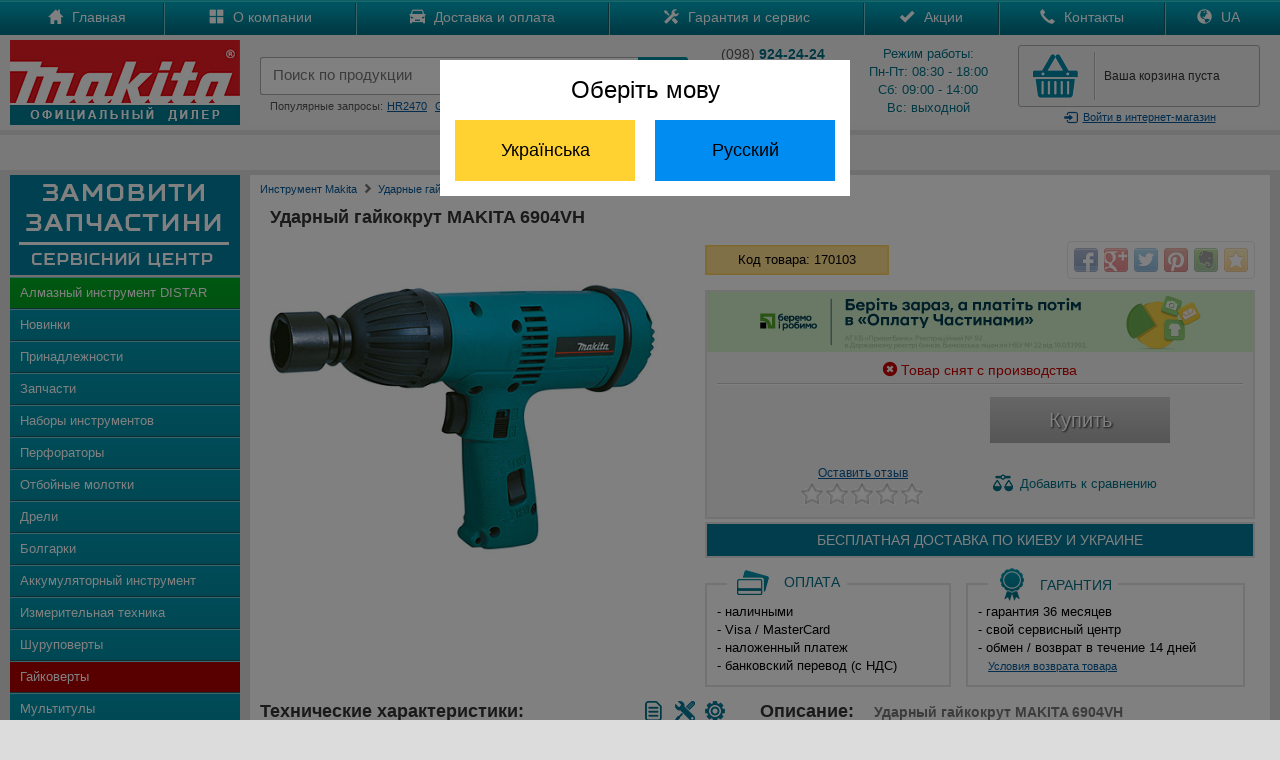

--- FILE ---
content_type: text/html; charset=UTF-8
request_url: https://japan-ukraine.com/product/makita-6904vh
body_size: 12078
content:
<!DOCTYPE html PUBLIC "-//W3C//DTD XHTML 1.0 Transitional//EN" "http://www.w3.org/TR/xhtml1/DTD/xhtml1-transitional.dtd">
<html xmlns="http://www.w3.org/1999/xhtml">
<head>
<meta http-equiv="Content-Type" content="text/html; charset=utf-8" /><link rel="icon" href="https://japan-ukraine.com/favicon.ico" type="image/x-icon"><link rel="shortcut icon" href="https://japan-ukraine.com/favicon.ico" type="image/x-icon"><meta http-equiv='Content-Language' content='ru-RU'/>
<link rel="alternate" hreflang="ru" href="https://japan-ukraine.com/product/makita-6904vh" />
<link rel="alternate" hreflang="uk" href="https://japan-ukraine.com/ua/product/makita-6904vh" />
<meta name="robots" content="all"><meta name="keywords" content="ударный гайкокрут макита makita 6904vh 170103 купить цена Киев Украина обзор описание инструкция"><meta name="Description" content="Ударный гайкокрут MAKITA 6904VH от официального дилера Макита. Бесплатная доставка по Киеву и Украине. Звоните!. У нас можно купить инструмент Makita по лучшим ценам в интернете!"><title>Ударный гайкокрут MAKITA 6904VH | Купить MAKITA 6904VH в Киеве - Официальный дилер Макита</title>

<meta name="og:title" content="Ударный гайкокрут MAKITA 6904VH | Купить MAKITA 6904VH в Киеве - Официальный дилер Макита">
<meta name="og:description" content="Ударный гайковерт <strong>Makita 6904VH</strong> - это надежный рабочий инструмент для быстрого завинчивания гаек и болтов. Доступ к угольным щёткам извне облегчает техническое обслуживание. Гайковерт оснащен двигателем 360 Вт, надежным редуктором и механизмом, обеспечивающими крутящий момент до 200 Нм.">
<meta name="og:image" content="https://japan-ukraine.com/product/main/6904vh.jpg">
<meta name="og:url" content="https://japan-ukraine.com/product/makita-6904vh">
<meta name="og:site_name" content="https://japan-ukraine.com">
<meta name="viewport" content="width=device-width, initial-scale=1, maximum-scale=1, user-scalable=no">
<link rel="stylesheet" href="https://japan-ukraine.com/css/main.css" type="text/css">
<link rel="stylesheet" href="https://japan-ukraine.com/css/bootstrap.min.css" type="text/css">
<link rel="stylesheet" href="https://japan-ukraine.com/css/global.css">
<link href="https://japan-ukraine.com/css/jquery.rating.css" rel="stylesheet" type="text/css" />
<link href="https://japan-ukraine.com/css/cart.css" rel="stylesheet" type="text/css" />
<link rel="stylesheet" href="https://japan-ukraine.com/owl-carousel/owl.carousel.css">
<link rel="stylesheet" href="https://japan-ukraine.com/owl-carousel/owl.theme.css">
<script src="https://japan-ukraine.com/js/jquery-1.8.2.js" type="text/javascript"></script>
<script type="text/javascript" src="https://japan-ukraine.com/jquery/rating.js"></script>
<script src="https://japan-ukraine.com/js/maskedinput.js" type="text/javascript"></script>
<script src="https://japan-ukraine.com/js/slides.js"></script>
<script src="https://japan-ukraine.com/jquery/jquery-ui.min.js"></script>
<script src="https://japan-ukraine.com/owl-carousel/owl.carousel.js"></script>
<!-- Google tag (gtag.js) -->
<script async src="https://www.googletagmanager.com/gtag/js?id=AW-10999406978"></script>
<script>
  window.dataLayer = window.dataLayer || [];
  function gtag(){dataLayer.push(arguments);}
  gtag('js', new Date());

  gtag('config', 'AW-10999406978');
</script>

<!-- Google tag (gtag.js) -->
<script async src="https://www.googletagmanager.com/gtag/js?id=G-4LELC2M7P2"></script>
<script>
  window.dataLayer = window.dataLayer || [];
  function gtag(){dataLayer.push(arguments);}
  gtag('js', new Date());

  gtag('config', 'G-4LELC2M7P2');
</script>
</head>

<body>
<div class="all_hover"></div>
<div id="mask"></div>
<div id="cartpopup" class="well">
	<div class="success">
    <img src="https://japan-ukraine.com/images/success.jpg" align="absmiddle" style="padding:0px 10px 3px 0px;" /> Товар добавлен в корзину
    </div>
    <div><div id="cart_detail"></div><div style="clear:both"></div></div>
    <div>
    <a href="https://japan-ukraine.com/show_cart.php" class="general-vote" style="height:20px; margin-top:0px; padding-top:8px" id="goToCart">Перейти в корзину</a>&nbsp;
    <button class="btn" onClick="$('#cartpopup').hide(); $('#mask').hide(); $('#gallery').hide();" id="goToShop">Продолжить покупки</button>
    </div>
</div>
<div id="goToUA">
    <div>Оберіть мову</div>
    <button id="ua" class="ua">Українська</button><button id="ru" class="ru">Русский</button>
</div>
<div id="login">
<div id="authorization">
<form action="https://japan-ukraine.com/login.php" method="post" style="margin-top:20px;" name="login_f" id="login_f" autocomplete="off" onSubmit="return valid_login();">
<center>
<span style="color:#007085; font-size:20px;">Вход в магазин</span><br />
<div style="margin:20px auto; width:330px">
<img src="https://japan-ukraine.com/images/login.gif" border="0" align="left" /><input type="text" name="mail" id="mail" style="background:#eaeaea;" autocomplete="off" placeholder="Введите e-mail" maxlength="50" value="" />
</div>
<div style="margin:0px auto 0px auto; width:330px">
<img src="https://japan-ukraine.com/images/lock.gif" border="0" align="left" /><input type="password" name="pass" id="pass" style="background:#eaeaea; margin-bottom:0px;" autocomplete="off" placeholder="Введите пароль" maxlength="20" value="" />
</div>
<a href="https://japan-ukraine.com/registration.php" id="registration">
Зарегистироваться
</a>
<a id="forgot_password" onClick="$('#authorization').hide(); $('#remind_passsword').show();">
Забыли пароль?
</a>
<input type="submit" class="general-vote" value="Войти" style="height:35px; width:300px; margin:11px 10px 20px 0px;" />
</center>
</form>
</div>
<div id="remind_passsword" style="display:none">
<form action="remind_password.php" method="post" style="margin-top:20px;" name="remind" id="remind" autocomplete="off" onSubmit="return valid_remind();">
<center>
<span style="color:#007085; font-size:20px;">Напомнить пароль</span><br />
<div style="margin:20px auto; width:330px; text-align:center; color:#000000;">
Забыли пароль? Воспользуйтесь формой<br>
напоминания пароля.
</div>
<div style="margin:0px auto 20px auto; width:330px">
<img src="https://japan-ukraine.com/images/login.gif" border="0" align="left" /><input type="text" name="r_mail" id="r_mail" style="background:#eaeaea;" autocomplete="off" placeholder="Введите e-mail" value="" maxlength="50" />
</div>
<input type="submit" class="general-vote" value="Напомнить" style="height:35px; width:300px; margin:11px 10px 20px 0px;" />
</center>
</form>
</div>
</div>
<div id="mail-me" class="window">
  <form name="question" action="https://japan-ukraine.com/question.php" method="post" onSubmit="return validate_question();">
  <img src="https://japan-ukraine.com/images/close.gif" align="right" border="0" style="margin:0px 20px 0px 300px; cursor:pointer;" onMouseOver="this.src='https://japan-ukraine.com/images/close-on.gif';" onMouseOut="this.src='https://japan-ukraine.com/images/close.gif';" class="close">
	Представьтесь, пожалуйста<br>
	<input name="name" type="text" value="" style="width:300px" maxlength="50"  onClick="this.style.background = '#ffffff'"/><br/>
    Электронная почта<br>
	<input name="mail" type="text" value="" style="width:300px; margin-right:30px" maxlength="50" onClick="this.style.background = '#ffffff'"/><br>
	Текст вопроса<br>
	<textarea style="width:290px; height:100px; border:1px solid #cccccc; padding:5px 5px 5px 5px; margin-top:5px;" name="text" onClick="this.style.background = '#ffffff'"></textarea><br>
	<input class="general-vote" type="submit" value="Отправить вопрос" style="height:35px; width:300px; margin:11px 10px 0px 0px;" />
    </form>
</div>
<div id="call-me" class="window">
  <form name="callme" action="https://japan-ukraine.com/callme.php" method="post" onSubmit="return validate_callme();">
  <img src="https://japan-ukraine.com/images/close.gif" align="right" border="0" style="margin:0px 20px 0px 300px; cursor:pointer;" onMouseOver="this.src='https://japan-ukraine.com/images/close-on.gif';" onMouseOut="this.src='https://japan-ukraine.com/images/close.gif';" class="close">
	Представьтесь, пожалуйста<br>
	<input name="name" type="text" value="" style="width:300px" maxlength="50" onClick="this.style.background = '#ffffff'" /><br/>
    Номер телефона<br>
	<input name="phone" type="text" value="" style="width:300px; margin-right:30px" maxlength="50" onClick="this.style.background = '#ffffff'" /><br>
	Комментарий<br>
	<textarea style="width:290px; height:100px; border:1px solid #cccccc; padding:5px 5px 5px 5px; margin-top:5px;" name="text" onClick="this.style.background = '#ffffff'"></textarea><br>
	<input class="general-vote" type="submit" value="Заказать обратный звонок" style="height:35px; width:300px; margin:11px 10px 0px 0px;" />
    </form>
</div>
<div id="call-promo" class="window">
  <form name="call-promo" action="https://japan-ukraine.com/call-promo.php" method="post" onSubmit="return validate_callme();">
  <img src="https://japan-ukraine.com/images/close.gif" align="right" border="0" style="margin:0px 20px 0px 300px; cursor:pointer;" onMouseOver="this.src='https://japan-ukraine.com/images/close-on.gif';" onMouseOut="this.src='https://japan-ukraine.com/images/close.gif';" class="close">
	Представьтесь, пожалуйста<br>
	<input name="name" type="text" value="" style="width:300px" maxlength="50" onClick="this.style.background = '#ffffff'" /><br/>
    Номер телефона<br>
	<input name="phone" type="text" value="" style="width:300px; margin-right:30px" maxlength="50" onClick="this.style.background = '#ffffff'" /><br>
	<input class="general-vote" type="submit" value="Получить SMS с промокодом" style="height:35px; width:300px; margin:11px 10px 0px 0px;" />
    </form>
</div>
<div id="contacts" class="window">
	<a href="tel:+380989242424" class="call" onclick="gtag('event', 'Click', {'event_category': 'Phone'});"><img src="https://japan-ukraine.com/images/kstar.gif" border="0" align="absmiddle" />(098) 924-24-24</a>
	<a href="tel:+380688242424" class="call" onclick="gtag('event', 'Click', {'event_category': 'Phone'});"><img src="https://japan-ukraine.com/images/kstar.gif" border="0" align="absmiddle" />(068) 824-24-24</a>
	<a href="tel:+380662042424" class="call" onclick="gtag('event', 'Click', {'event_category': 'Phone'});"><img src="https://japan-ukraine.com/images/mts.gif" border="0" align="absmiddle" />(066) 204-24-24</a>
	<a href="tel:+380738242424" class="call" onclick="gtag('event', 'Click', {'event_category': 'Phone'});"><img src="https://japan-ukraine.com/images/life.gif" border="0" align="absmiddle" />(073) 824-24-24</a>
	<a href="tel:+380638242424" class="call" onclick="gtag('event', 'Click', {'event_category': 'Phone'});"><img src="https://japan-ukraine.com/images/life.gif" border="0" align="absmiddle" />(063) 824-24-24</a>
	<a href="tel:+380673248484" class="call" onclick="gtag('event', 'Click', {'event_category': 'Phone'});"><img src="https://japan-ukraine.com/images/kstar.gif" border="0" align="absmiddle" />(067) 324-84-84<br />
		<div style="font-size:10px">отдел запчастей</div></a>
	<a href="viber://add?number=380688242424" class="call" onclick="gtag('event', 'Click', {'event_category': 'Phone'});"><img src="https://japan-ukraine.com/images/viber.jpg" border="0" align="absmiddle" />(068) 824-24-24</a>
	<a href="https://api.whatsapp.com/send?phone=380688242424" class="call" onclick="gtag('event', 'Click', {'event_category': 'Phone'});"><img src="https://japan-ukraine.com/images/whatsapp.jpg" border="0" align="absmiddle" />(068) 824-24-24</a>
</div>
<!--
<div class="promo" style="background:#FFDB0D; text-align:center; color:#000; line-height:25px; cursor: pointer;">
	<div class="width">
        Хотите узнать промокод и получить скидку? Нажимайте сюда!
    </div>
</div>
-->
<div id="top-catalog">
    <div id="top-catalog-menu">
<span class="glyphicons glyphicons-list"></span> Меню</div>
<div id="top-catalog-phone">
<span class="glyphicons glyphicons-earphone"></span> Позвонить</div>
</div>
<ul id="top_main_menu" style="clear: both;">
<div id="search_mobile">
<form action="https://japan-ukraine.com/search.php" method="get">
<input id="search_form" type="text" name="search" placeholder="Поиск по продукции" maxlength="100" /><input type="submit" name="submit" id="search_submit" value="" style="padding:0px; margin:0px;" />
</form>
<div style="clear:both"></div>
</div>

<li><a href="https://japan-ukraine.com/">Главная</a></li>
<li><a href="https://japan-ukraine.com/makita-parts.php">Запчасти</a></li>
<li><a href="https://japan-ukraine.com/catalog.php" id="mobile_catalog">Каталог</a></li>
<li><a href="https://japan-ukraine.com/company.php">О компании</a></li>
<li><a href="https://japan-ukraine.com/delivery.php">Доставка и оплата</a></li>
<li><a href="https://japan-ukraine.com/warranty.php">Гарантия и сервис</a></li>
<li><a href="https://japan-ukraine.com/sales.php">Акции</a></li>
<li><a href="https://japan-ukraine.com/contacts.php">Контакты</a></li>
<li><a href="https://japan-ukraine.com/ua/product/makita-6904vh" class="ua">Україномовна версія</a></li>
</ul>

<div class="nav2" style="background:url(https://japan-ukraine.com/images/top-menu.gif) top left repeat-x">
	<div class="width">
        <div id="menu">
            <table class="main_menu">
            <tr><td>
            <div class="m-link">
            <a href="https://japan-ukraine.com/">
            <span class="glyphicons glyphicons-home"></span>
            Главная
            </a>
            </div>
            </td><td>
            <div class="m-link">
            <a href="https://japan-ukraine.com/company.php">
            <span class="glyphicons glyphicons-show-big-thumbnails"></span>
            О компании
            </a>
            </div>
            </td><td>
            <div class="m-link">
            <a href="https://japan-ukraine.com/delivery.php">
            <span class="glyphicons glyphicons-car"></span>
            Доставка и оплата
            </a>
            </div>
            </td><td>
            <div class="m-link">
            <a href="https://japan-ukraine.com/warranty.php">
            <span class="glyphicons glyphicons-settings"></span>
            Гарантия и сервис
            </a>
            </div>
            </td><td>
            <div class="m-link">
            <a href="https://japan-ukraine.com/sales.php">
            <span class="glyphicons glyphicons-ok"></span>
            Акции
            </a>
            </div>
            </td><td>
            <div class="m-link">
            <a href="https://japan-ukraine.com/contacts.php">
            <span class="glyphicons glyphicons-earphone"></span>
            Контакты
            </a>
            </div>
            </td>
					<td>
						<div class="m-link">
							<a href="https://japan-ukraine.com/ua/product/makita-6904vh" class="ua">
								<span class="glyphicons glyphicons-globe"></span>
								UA
							</a>
						</div>
					</td>
				</tr>
            </table>
        </div>
    </div>
</div>

<header>
	<div class="width">
    <a href="https://japan-ukraine.com/" id="logo">
       <img src="https://japan-ukraine.com/images/logo.jpg" border="0"/>
    </a>
    <div id="right-top">
       <table width="100%"><tr><td valign="top" id="search_td">
            <div style="height:12px;">
            </div>
            <form action="https://japan-ukraine.com/search.php" method="get" onSubmit="return valid_search();">
            <table id="search-blok">
            <tr><td width="10px"><div id="search-left"></div></td><td>
            <div id="search-center">
            <input type="search" id="search" name="search" value="" placeholder="Поиск по продукции" x-webkit-speech="" speech="" onwebkitspeechchange="$(this).closest('form').submit();" autocomplete="off" maxlength="100" />
            <div id="search_links"></div>
            </div>
            </td><td width="5px"><div id="search-right"></div></td><td width="50px" valign="top">
            <button type="submit" id="add_search">
              <i class="glyphicons glyphicons-search"></i>
            </button>
            </td></tr></table>
            </form>
            <div class="queries">
            Популярные запросы:<a href="https://japan-ukraine.com/search.php?search=hr2470">HR2470</a><a href="https://japan-ukraine.com/search.php?search=ga5030">GA5030</a><a href="https://japan-ukraine.com/search.php?search=hs7601">HS7601</a>
            </div>

            </td><td class="phone-blok" style="padding-left:20px;">
				<div class="phone">
					<div style="margin-top:0px; margin-bottom:3px;"><span style="color:#555">(098)</span>
						<strong> 924-24-24</strong>
					</div>
					<div style="margin-top:3px; margin-bottom:3px;"><span style="color:#555">(066)</span>
						<strong> 204-24-24</strong>
					</div>
					<div style="margin-top:3px; margin-bottom:0px;"><span style="color:#555">(063)</span>
						<strong> 824-24-24</strong>
					</div>
					<a id="callme">Обратный звонок</a>
				</div>
				</td><td class="graphik">
            <div class="phone">
			Режим работы:<br />
            Пн-Пт: 08:30 - 18:00<br />
            Сб: 09:00 - 14:00<br />
            Вс: выходной<br />
            </div>
            </td><td id="cart-blok">
            <div id="cart">
            <div id="cart-quantity">
            <div></div>
            </div>
            <div id="cart-text">
            <a href="https://japan-ukraine.com/show_cart.php" id="full_cart" style="display:none;">
		В корзине <span class="total_items">0 товаров</span><br />на <span class="total_price">0</span> грн.</a><a href="https://japan-ukraine.com/show_cart.php" style="padding-top:22px; padding-left:5px;" id="empty_cart">Ваша корзина пуста</a>            </div>
            <div style="clear:both"></div>
            </div>
            <a class="login"><i class="glyphicons glyphicons-log-in"></i>Войти<span> в интернет-магазин</span></a>
            </td>
            </td></tr></table>

    </div>

	</div>
    <div style="clear:both"></div>
</header>
<div>
	<div class="width" style="background:#F0F0F0; text-align:center; color:#000; height:25px; line-height:25px; padding: 5px 0px; margin-top: 5px;">
        Отдел запчастей: <span style="color:#007085; font-weight: bold;">(068) 824-24-24</span>
    </div>
</div>


<content>
	<div class="width">
	    <div id="menu-header"><span class="glyphicons glyphicons-arrow-down"></span> Каталог продукции <span class="glyphicons glyphicons-arrow-down"></span></div>
    <div class="catalog">
    <div>
    <a href="https://japan-ukraine.com/makita-parts.php" class="blink">
    <img src="https://japan-ukraine.com/images/service.png" border="0">
    </a>
    </div>
    <ul>
    <li id="i37"><a href="https://japan-ukraine.com/makita/almazny-instrument-distar/">Алмазный инструмент DISTAR</a></li>
    <li id="i99"><a href="https://japan-ukraine.com/new.php">Новинки</a></li>
    <li id="i31"><a href="https://japan-ukraine.com/makita/prinadlezhnosti-makita/">Принадлежности</a></li>
    <li id="i32"><a href="https://japan-ukraine.com/makita-parts.php">Запчасти</a></li>
    <li id="i1"><a href="https://japan-ukraine.com/catalog/nabory-akkumulatornyh-instrumentov-makita">Наборы инструментов</a></li>
    <li id="i11"><a href="https://japan-ukraine.com/makita/perforatory-makita/">Перфораторы</a></li>
    <li id="i12"><a href="https://japan-ukraine.com/makita/otboynye-molotki-makita/">Отбойные молотки</a></li>
    <li id="i13"><a href="https://japan-ukraine.com/makita/dreli-makita/">Дрели</a></li>
    <li id="i14"><a href="https://japan-ukraine.com/makita/bolgarki-makita/">Болгарки</a></li>
    <li id="i15"><a href="https://japan-ukraine.com/makita/akkumulyatorny-instrument-makita/">Аккумуляторный инструмент</a></li>
    <li id="i34"><a href="https://japan-ukraine.com/makita/akkumulatornye-dalnomery-makita/">Измерительная техника</a></li>
    <li id="i16"><a href="https://japan-ukraine.com/makita/shurupoverty-makita/">Шуруповерты</a></li>
    <li id="i17"><a href="https://japan-ukraine.com/makita/gaykoverty-makita/">Гайковерты</a></li>
    <li id="i33"><a href="https://japan-ukraine.com/makita/multituly-makita/">Мультитулы</a></li>
    <li id="i18"><a href="https://japan-ukraine.com/makita/benzoinstrument-makita/">Бензоинструмент</a></li>
    <li id="i19"><a href="https://japan-ukraine.com/makita/moyki-vysokogo-davleniya-makita/">Мойки высокого давления</a></li>
    <li id="i20"><a href="https://japan-ukraine.com/makita/shlifmashiny-makita/">Шлифмашины</a></li>
    <li id="i21"><a href="https://japan-ukraine.com/makita/pily-makita/">Пилы</a></li>
    <li id="i23"><a href="https://japan-ukraine.com/makita/nozhnicy-po-metallu-makita/">Ножницы по металлу</a></li>
    <li id="i22"><a href="https://japan-ukraine.com/makita/shtroborezy-makita/">Штроборезы</a></li>
    <li id="i24"><a href="https://japan-ukraine.com/makita/lobziki-makita/">Лобзики</a></li>
    <li id="i25"><a href="https://japan-ukraine.com/makita/rubanki-makita/">Рубанки</a></li>
    <li id="i26"><a href="https://japan-ukraine.com/makita/frezery-makita/">Фрезеры</a></li>
    <li id="i35"><a href="https://japan-ukraine.com/product/makita-2012nb/">Рейсмус</a></li>
    <li id="i27"><a href="https://japan-ukraine.com/makita/pnevmoinstrument-makita/">Пневмоинструмент</a></li>
    <li id="i28"><a href="https://japan-ukraine.com/makita/stroitelnye-feny-makita/">Строительные фены</a></li>
    <li id="i29"><a href="https://japan-ukraine.com/makita/pylesosy-makita/">Пылесосы</a></li>
    <li id="i36"><a href="https://japan-ukraine.com/makita/vozduhoduvki-makita/">Воздуходувки</a></li>
    <li id="i30"><a href="https://japan-ukraine.com/makita/sadovy-instrument-makita/">Садовый инструмент</a></li>
    </ul>
    <div>
    <center>
    <a href="https://metabo-ukraine.com" target="_blank" class="partners" rel="nofollow"><img src="https://japan-ukraine.com/images/logo/metabo.jpg" style="width:47%; padding:3px;" /></a><a href="https://bosch-kiev.com" target="_blank" class="partners" rel="nofollow"><img src="https://japan-ukraine.com/images/logo/bosch.jpg" style="width:47%; padding:3px;" /></a><br />
    <a href="https://dw-ukraine.com" target="_blank" class="partners" rel="nofollow" style="border:0px"><img src="https://japan-ukraine.com/images/logo/dewalt.jpg" style="width:47%; padding:3px;" /></a><a href="https://oleo-mac-ukraine.com" target="_blank" class="partners" rel="nofollow" style="border:0px"><img src="https://japan-ukraine.com/images/logo/oleomac.jpg" style="width:47%; padding:3px;" /></a>
    </center>
    </div>

    </div>
    <div class="main" style="background:#FFF">
    <div class="top-path">
	<ul itemscope itemtype="http://schema.org/BreadcrumbList">
		<li itemprop="itemListElement" itemscope itemtype="http://schema.org/ListItem"><a itemprop="item" href="https://japan-ukraine.com/"><span itemprop="name">Инструмент Makita</span></a><meta itemprop="position" content="1" /><span class="glyphicons glyphicons-chevron-right" style="padding-top:3px; color:#777;"></span></li>
		<li itemprop="itemListElement" itemscope itemtype="https://schema.org/ListItem"><a itemprop="item" href="https://japan-ukraine.com/makita/gaykoverty-makita"><span itemprop="name">Ударные гайковерты Макита</span></a><meta itemprop="position" content="2" /><span class="glyphicons glyphicons-chevron-right" style="padding-top:3px; color:#777;"></span></li>
		<li><div>Ударный гайкокрут MAKITA 6904VH</div></li>
	</ul>
    </div>
<script>
 $('#i17').attr('class', 'active');
</script>
    <h1>Ударный гайкокрут MAKITA 6904VH</h1>
<div id="img_main" align="center">
    <a href="#gallery" name="modal" class="main-image">
		<img src="https://japan-ukraine.com/product/170103/main.jpg" border="0" alt="Ударный гайкокрут MAKITA 6904VH" />
    	</a>	</ul>
</div>
    <div id="karta_main">
 
     <div class="r_block">
    <div class="kod" style="width:170px; margin:15px 0px; float:left;">
    Код товара: 170103    </div>
    <div class="share" style="margin:8px 0px; float:right;">
    <div class="share42init"></div>
    <script type="text/javascript" src="https://japan-ukraine.com/share42/share42.js"></script>
    </div>
    <div style="clear:both;"></div>
</div>
    <div style="border:2px solid #e3e3e3; background:#f3f3f3; padding-bottom:5px;" class="r_block">
		<div style="background: #D2F0CA;">
    <img src="https://japan-ukraine.com/images/pp_468х60.png" />
		</div>
    
		<div class="sklad">
		  <div style="padding-bottom:5px; border-bottom:1px solid #cccccc;">
			<span class="glyphicons glyphicons-remove-sign" style="color:#cc0000;"></span>
    	<span style="color:#cc0000;">Товар снят с производства</span>
			</div>
			</div>
			        
    <div style="overflow:hidden; margin:auto; width:400px;">
<div style="float:left; width:200px;">
    <div class="price" style="float:left;"></div>    </div>
    <div style="width:200px; margin: 5px auto; float:left;"><a class="buy-off">Купить</a><div style="clear:both;"></div></div></div><div style="width:400px; margin:auto; overflow:hidden;">
    <div class="no-rate" style="width:126px;">
    <a href="#comment" class="vote" onclick="return anchorScroller(this)">
    <p>Оставить отзыв</p></a>
    </div><a onClick="addToCompare('170103', '17', '1');" class="compare"><img src="https://japan-ukraine.com/images/compare.png" border="0" style="margin-bottom:3px; margin-right:3px;" align="absmiddle" /> <span>Добавить</span>	к сравнению
    </a>
     </div></div>
<div style="clear:both;"></div>
   <div style="border:2px solid #e3e3e3; background:#037999; padding:8px 0px; margin-top:3px; color:#FFFFFF; text-align:center; font-size:14px; overflow:hidden;" class="r_block">
БЕСПЛАТНАЯ ДОСТАВКА ПО <span id="last_info">КИЕВУ И</span> УКРАИНЕ
</div>


    <div class="dop_details" style="float:left; width:44%; margin-right:15px;">
    <div class="payment">
    Оплата
    </div>
    <p style="text-align:left">
    - наличными<br />
    - Visa / MasterCard<br />
    - наложенный платеж<br />
   - банковский перевод (с&nbsp;НДС)
    </p>
    </div>
    <div class="dop_details" style="float:left; width:50%">
    <div class="warranty">
    Гарантия
    </div>
    <p style="text-align:left">
    - гарантия 36 месяцев<br />
    - свой сервисный центр<br />
    - обмен / возврат в&nbsp;течение&nbsp;14&nbsp;дней<br />
	<a href="#exchange" name="modal" class="rd_link">Условия возврата товара</a>
    </p>
    </div>
   </div>
   <div style="clear: both;"></div>
   
   
   <div style="overflow:hidden; float:none;">
   <div class="techs1">
	<a href="https://japan-ukraine.com/makita-spare-parts.php?id=248&name=6904VH" class="download-icon" target="_blank" title="Подобрать запчасть" style="margin-right:15px;">
				<img src="https://japan-ukraine.com/images/parts.png" border="0" style="margin-bottom:3px; margin-right:3px;" align="absmiddle" />
				</a><a href="https://japan-ukraine.com/PDF/6904VH-TE.pdf" class="download-icon" target="_blank" title="Руководство по ремонту" download><img src="https://japan-ukraine.com/images/parts2.png" border="0" style="margin-bottom:3px; margin-right:3px;" align="absmiddle" /></a><a href="https://japan-ukraine.com/manual/6904-6905.pdf" class="download-icon" target="_blank">
	<img src="https://japan-ukraine.com/images/document.png" border="0" style="margin-bottom:3px; margin-right:3px;" align="absmiddle" title="Скачать инструкцию" />
    </a>
    <h2>Технические характеристики:</h2>
<table class="para-table">
<tr><td>Потребляемая мощность</td><td>360 Вт</td></tr><tr><td>Частота холостого хода</td><td>0 - 2100/2400 об./мин</td></tr><tr><td>Количество ударов в минуту</td><td>0 - 2500/3000</td></tr><tr><td>Максимальный крутящий момент</td><td>150 / 200 Нм</td></tr><tr><td>Шпиндель</td><td>1/2"</td></tr><tr><td>Стандартные винты</td><td>М10 - М16</td></tr><tr><td>Вибрация</td><td>6,5 м/с&#178;</td></tr><tr><td>Уровень шума</td><td>95 дБ</td></tr><tr><td>Размеры</td><td>265 х 64 х 184 мм</td></tr><tr><td>Вес</td><td>1,8 кг</td></tr><tr><td>Длина кабеля</td><td>2,5 м</td></tr></table>
</div>
<div class="techs2">
<div class="info">
<h2>Описание: <span>Ударный гайкокрут MAKITA 6904VH</span></h2>
Ударный гайковерт <strong>Makita 6904VH</strong> - это надежный рабочий инструмент для быстрого завинчивания гаек и болтов. Доступ к угольным щёткам извне облегчает техническое обслуживание. Гайковерт оснащен двигателем 360 Вт, надежным редуктором и механизмом, обеспечивающими крутящий момент до 200 Нм.
</div><h2>Комплект поставки:</h2>
<div class="info" style="text-align:left">
- чемодан для транспортировки<br>
- торцевые ключи SW19, SW22 и SW24
</div><div style="clear:both"></div>
</div>
</div>
<div style="clear:both"></div><div class="info">
<h2>Преимущества для пользователя:</h2>
<div style="text-align:left">
- легкий и компактный гайковерт<br />
- электронная система регулирования количества оборотов<br />
- 2 степени регулирования крутящего момента<br />
</div></div>
<a name=comment></a>
<div style="overflow:hidden; float:none;">
<div class="info">
<div class="review" style="float:none;">
<form id="vote-form" method="post">
<h2>Оставить отзыв:</h2>
<table align="center" width="100%">
<tr><td align="left" width="120px">
Ваше имя
</td><td align="left">
<input type="text" style="width:200px;" name="fname" id="fname" value="" maxlength="70" /><br />
</td></tr>
<tr height="15px"><td colspan="2"></td></tr>
<tr><td>
Оценить товар
</td><td>
<div id="rating_1">
</div>
<input type="hidden" name="vote_id" id="vote-id" value="1"/>
<input type="hidden" name="ident" id="ident" value="170103" />
</td>
</tr>
<tr height="15px"><td colspan="2"></td></tr>
<tr><td>
Отзыв 
</td><td>
<textarea style="height:100px;" name="text_comment" id="text_comment"></textarea>
</td></tr>
<tr height="10px"><td colspan="2"></td></tr>
<tr><td align="center" colspan="2">
<input class="general-vote" type="submit" value="Добавить отзыв"/>
</td></tr></table>
</form>
</div>
<div style="clear:both;"></div>
</div>
<script type="application/ld+json">
{
"@context" : "http://schema.org",
"@type" : "Product",
"name" : "Ударный гайкокрут MAKITA 6904VH",
"image" : "https://japan-ukraine.com/product/170103/main.jpg",
"description" : "Ударный гайковерт <strong>Makita 6904VH</strong> - это надежный рабочий инструмент для быстрого завинчивания гаек и болтов. Доступ к угольным щёткам извне облегчает техническое обслуживание. Гайковерт оснащен двигателем 360 Вт, надежным редуктором и механизмом, обеспечивающими крутящий момент до 200 Нм.",
"brand" : {
"@type" : "Brand",
"name" : "MAKITA",
"logo" : "https://japan-ukraine.com/images/logo/makita.jpg"
},
"offers": {
"@type" : "Offer",
"priceCurrency": "UAH",
"price" : "",
"availability": "http://schema.org/OutOfStock",
"url": "https://japan-ukraine.com/product/makita-6904vh"
}
}
</script>


<div id="boxes">
<div id="gallery" class="window">
  <div class="d-content">
  <div class="close"></div>
  <h2 style="padding-left:30px;">Ударный гайкокрут MAKITA 6904VH</h2>
			<div id="products">
				<div class="slides_container">
                <img src="https://japan-ukraine.com/product/170103/max1.jpg" alt="Ударный гайкокрут MAKITA 6904VH">				</div>
				<ul class="pagination">
                <li><a href="#"><img src="https://japan-ukraine.com/product/170103/micro1.jpg" alt="Ударный гайкокрут MAKITA 6904VH"></a></li>				</ul>
                <div style="clear:both;"></div>
			</div>
        <div style="width:400px; margin:20px auto; padding-bottom:5px;">
		<div class="price-zoom"> <span>грн.</span></div>
        <a class="buy-zoom-off">Купить</a>        </div>
        <div style="clear:both"></div>
  </div>
</div>
<div id="delivery" class="window">
  <div class="d-content">
    <img src="https://japan-ukraine.com/images/close.gif" align="right" border="0" style="margin:0px 0px 0px 300px; cursor:pointer;" onMouseOver="this.src='https://japan-ukraine.com/images/close-on.gif';" onMouseOut="this.src='https://japan-ukraine.com/images/close.gif';" class="close">
<div style="font-size:14px; font-family:Verdana, Geneva, sans-serif; font-weight:bold; padding-left:30px; margin-bottom:10px;">Условия доставки товара:</div>
Доставка товаров осуществляется в рабочие дни с 10:00 до 18:00.<br />
<p style="padding:0px; margin-top:10px; margin-bottom:10px; font-family:Verdana, Geneva, sans-serif; font-weight:bold; color:#000">Стоимость доставки</p>
<span style="color:#c00">При покупке на сумму от 6000 грн. доставка по Киеву бесплатна! Доставка транспортной компанией бесплатна при покупке на сумму от 6000 грн.</span><br />
<br />
- курьерская доставка по Киеву - 300 грн.<br />
Минимальный заказ для курьерской доставки - 500 грн.<br />
<br />
- по Украине доставка осуществляется транспортными компаниями и оплачивается заказчиком согласно установленным тарифам по факту получения товара. Минимальный заказ для доставки - 200 грн.<br />
<br />
<p style="padding:0px; margin-top:10px; margin-bottom:10px; font-family:Verdana, Geneva, sans-serif; font-weight:bold; color:#000">Самовывоз</p>
Вы можете забрать товар самостоятельно в нашем магазине по адресу:<br />
Киевская область, г. Ирпень, ул. Севериновская 80.<br />
  </div>
</div>
<div id="exchange" class="window">
  <div class="d-content" align="justify">
  <img src="https://japan-ukraine.com/images/close.gif" align="right" border="0" style="margin:0px 0px 0px 100px; cursor:pointer;" onMouseOver="this.src='https://japan-ukraine.com/images/close-on.gif';" onMouseOut="this.src='https://japan-ukraine.com/images/close.gif';" class="close">
<div style="font-size:14px; font-family:Verdana, Geneva, sans-serif; font-weight:bold; padding-left:30px; margin-bottom:10px;">Условия обмена / возврата товара:</div>
Обмен или возврат товара возможен в течение 14 календарных дней с момента покупки (не считая дня покупки) и только в том случае, если товар не использовался и не имеет повреждений. При этом должен быть сохранен товарный вид и комплектация товара. Также необходимо предьявить документ, подтверждающий оплату.<br /><br>
Обмен или возврат товара проводится по адресу: г. Ирпень, ул. Севериновская 82.<br>
Вы можете воспользоваться курьерской доставкой нашего магазина (если товар возвращается не по вине продавца, то услуги доставки оплачиваются покупателем).
  </div>
</div>

</div>
<div id="form_done">
<div id="form_ok" class="window">
  <div class="d-content" style="font-family:Verdana, Geneva, sans-serif; font-size:14px; text-align:center;">
  <img src="https://japan-ukraine.com/images/success.jpg" style="display:block; margin:10px auto;" border="0" />
		Спасибо.<br />
		Ваш отзыв отправлен на модерацию.
  </div>
</div>
<div id="form_error" class="window">
  <div class="d-content" style="font-family:Verdana, Geneva, sans-serif; font-size:14px; text-align:center;">
  <img src="https://japan-ukraine.com/images/fail.jpg" style="display:block; margin:10px auto;" border="0" />
		Отзыв не отправлен.<br />
		Заполнены не все поля.
  </div>
</div>
</div>

    </div>
	</div>
    <div style="clear:both"></div>
</div>
<script>
 $('#i17').attr('class', 'active');
   	$("#vote-form").submit(function (e) {
		e.preventDefault();
 		var box = $('#form_done');
        var maskHeight = $(document).height();
        var maskWidth = $(window).width();
        $('#mask').css({'width':maskWidth,'height':maskHeight});
		$('#mask').fadeTo("slow",0.5);	
        var winH = $(window).height();
        var winW = $(window).width();
        box.css('top', winH/2 - 100);
        box.css('left', winW/2 - 150);
        box.show();
		$.ajax({
			url: 'https://japan-ukraine.com/vote.php',
			type: 'post',
			data: {	text_comment: $('#text_comment').val(),
					fname: $('#fname').val(),
					rating: $('#vote-id').val(),
					ident: $('#ident').val()
			},
			dataType: 'json',
			success: function(data) {
				if (data == 111){
					$('#form_error').show();
				} else if (data == 222){
					$('#form_ok').show();
					setTimeout("location.reload(true);",3000);
				}
			}
		});
	});	
	function addToCompare(id, id_type, subtype, point){
	$.ajax({
	url: 'https://japan-ukraine.com/compare.php?id=' + id + '&type=' + id_type + '&subtype=' + subtype + '&point=' + point,
	type: 'get',
	dataType: 'json',
	success: function(data) {
		$('.compare span').empty();
		$('.compare span').text('Перейти');
		$('a.compare').attr("onClick", "location.href = 'https://japan-ukraine.com/compare_product.php?type=17&subtype=1&point=0';");
		if (data['quantity']>=2){
			window.location = "https://japan-ukraine.com/compare_product.php?type=17&subtype=1&point=0";
		}
	}
	});
}


</script></content>
<footer>
	<div class="width">
    <div style="float:left;">
    &copy; 2012-2026 - Официальный дилер Makita<br />
    Все права защищены - japan-ukraine.com<br />
    <a href="https://japan-ukraine.com/oferta.pdf" style="color: black">Договор публичной оферты</a>
    </div>
    <img src="https://japan-ukraine.com/images/visa.png" style="float:left; padding: 5px 0px 0px 15px; " />
	<img src="https://japan-ukraine.com/images/pp.png" style="float:left; padding: 5px 0px 0px 15px; " />
    <div style="float:right; font-size:18px;">
<!-- I.UA counter --><a href="http://www.i.ua/" target="_blank" onclick="this.href='http://i.ua/r.php?167033';" title="Rated by I.UA">
<script type="text/javascript"><!--
iS='http'+(window.location.protocol=='https:'?'s':'')+
'://r.i.ua/s?u167033&p257&n'+Math.random();
iD=document;if(!iD.cookie)iD.cookie="b=b; path=/";if(iD.cookie)iS+='&c1';
iS+='&d'+(screen.colorDepth?screen.colorDepth:screen.pixelDepth)
+"&w"+screen.width+'&h'+screen.height;
iT=iR=iD.referrer.replace(iP=/^[a-z]*:\/\//,'');iH=window.location.href.replace(iP,'');
((iI=iT.indexOf('/'))!=-1)?(iT=iT.substring(0,iI)):(iI=iT.length);
if(iT!=iH.substring(0,iI))iS+='&f'+escape(iR);
iS+='&r'+escape(iH);
iD.write('<img src="'+iS+'" border="0" width="88" height="31" align="absmiddle" />');
//--></script></a><!-- End of I.UA counter -->
    <a href="https://japan-ukraine.com/sitemap.php" title="Карта сайта" style="text-decoration:none;">
    <span class="glyphicons glyphicons-tree-structure" style="padding:7px 5px 0px 0px; color:#777"></span>
    </a>
    </div>
    <div style="clear:both;"></div>
    </div>
</footer>

<script>
		$(function(){
			$('#products').slides({
				preload: true,
				preloadImage: 'https://japan-ukraine.com/images/loading.gif',
				effect: 'slide, fade',
				crossfade: true,
				slideSpeed: 200,
				fadeSpeed: 500,
				generateNextPrev: true,
				generatePagination: false
			});
		});

	$('#cart').click(function () {
		window.location.href = 'https://japan-ukraine.com/show_cart.php';
	});			

$(document).ready(function() {
	$('#top-catalog-menu').click(function(){
		$('#top_main_menu').toggle();
	});

	$('#top-catalog-phone').click(function(){
		var id = '#boxes .window';
		var winW = jQuery(window).width();
		var winH = jQuery(window).height();
		var maskHeight = jQuery(document).height();
		var maskWidth = jQuery(window).width();
		$('#mask').css({'width':maskWidth,'height':maskHeight});
		$('#mask').fadeTo("fast",0.5);	
		$('#login').hide();
		$('#contacts').show();
	});
	$('#menu-header').click(function(){
		$('.catalog').toggle();
	});

	$('#mobile_catalog').click(function(e){
		e.preventDefault();
		$('.catalog').show();
		$('#top_main_menu').hide();
	});



	$("#buy-in-click").mask("(999) 999-99-99");
	if ((parseInt($('#cart-quantity div').text()) == 0) || ($('#cart-quantity div').text() == "")){
		$('#cart-quantity div').css('visibility', 'hidden');
	}
 $("#owl").owlCarousel({
	autoPlay : 4000,
	items : 1,
	itemsDesktop : [1000,1], 
	itemsDesktopSmall : [900,1], 
	itemsTablet: [470,1], 
	itemsMobile : false, 
	pagination : false,
	paginationNumbers: false,
	rewindSpeed: 400,
});
	jQuery('a[name=modal]').click(function(e) {
		e.preventDefault();
		
		var id = jQuery(this).attr('href');
	
		var maskHeight = jQuery(document).height();
		var maskWidth = jQuery(window).width();
	
		jQuery('#mask').css({'width':maskWidth,'height':maskHeight});
		
		jQuery('#mask').fadeTo("fast",0.5);	
	
		var winW = jQuery(window).width();
		jQuery(id).css('left', winW/2-jQuery(id).width()/2);
		jQuery(id).css('top', '37px');
	
		jQuery(id).fadeIn(1000); 
	
	});
	
	jQuery('.window .close').click(function (e) {
		e.preventDefault();
		
		jQuery('#mask').hide();
		jQuery('.window').hide();
	});		
	
	jQuery('#mask').click(function () {
		jQuery(this).hide();
		jQuery('.window').hide();
		$('#cartpopup').hide();	
		$('#login').hide();
		$('#authorization').show();
		$('#remind_passsword').hide();
		$('#form_done').hide();
		$('#call-promo').hide();
	});			

	jQuery(window).resize(function () {
	 
 		var box = jQuery('#boxes .window');
 
        var maskHeight = jQuery(document).height();
        var maskWidth = jQuery(window).width();
      
        jQuery('#mask').css({'width':maskWidth,'height':maskHeight});
               
        var winW = jQuery(window).width();

        box.css('left', winW/2 - box.width()/2);
	 
	});
	
	$('.login').click(function(){
		var winW = jQuery(window).width();
		var winH = jQuery(window).height();
		var maskHeight = jQuery(document).height();
		var maskWidth = jQuery(window).width();
	
		$('#mask').css({'width':maskWidth,'height':maskHeight});
		
		$('#mask').fadeTo("fast",0.5);	
		$('#login').css('left', winW/2-200);
		$('#login').css('top', '40px');
		$('#login').fadeIn(500);
	});

	$('.logout').click(function(){
		location.href="https://japan-ukraine.com/logout.php";
	});

	$('#callme').click(function(){
		var winW = jQuery(window).width();
		var winH = jQuery(window).height();
		var maskHeight = jQuery(document).height();
		var maskWidth = jQuery(window).width();
	
		$('#mask').css({'width':maskWidth,'height':maskHeight});
		
		$('#mask').fadeTo("fast",0.5);	
		$('#call-me').css('left', winW/2-200);
		$('#call-me').css('top', '40px');
		$('#call-me').fadeIn(500);
	});

	$('.promo').click(function(){
		var winW = jQuery(window).width();
		var winH = jQuery(window).height();
		var maskHeight = jQuery(document).height();
		var maskWidth = jQuery(window).width();
	
		$('#mask').css({'width':maskWidth,'height':maskHeight});
		
		$('#mask').fadeTo("fast",0.5);	
		$('#call-promo').css('left', winW/2-200);
		$('#call-promo').css('top', '40px');
		$('#call-promo').fadeIn(500);
	});

	
		var winW = jQuery(window).width();
		var winH = jQuery(window).height();
		var maskHeight = jQuery(document).height();
		var maskWidth = jQuery(window).width();
	
		$('#mask').css({'width':maskWidth,'height':maskHeight});
		
		$('#mask').fadeTo("fast",0.5);	
		$('#goToUA').css('left', winW/2-200);
		$('#goToUA').css('top', '40px');
		$('#goToUA').fadeIn(500);	$('.ua').click(function(e){
		e.preventDefault();
		$.ajax({
			url: 'https://japan-ukraine.com/goToUA.php?type=ua',
			type: 'get',
			dataType: 'json',
			success: function(data) {
				window.location.href = 'https://japan-ukraine.com/ua/product/makita-6904vh';
			}
		});
	});
	$('.ru').click(function(e){
		e.preventDefault();
		$.ajax({
			url: 'https://japan-ukraine.com/goToUA.php?type=ru',
			type: 'get',
			dataType: 'json',
			success: function(data) {
				$('#goToUA').hide();
				$('#mask').hide();
			}
		});
	});

	$('.micro-img li:first-child').attr('class', 'active');
	$('.micro-img li').click(function () {
		$('.micro-img li').attr('class', 'none');
		$(this).attr('class', 'active');
		$('.main-image img').attr('src', $(this).find('img').attr('data-src'));
	});			

 	$('#search').bind('input', function() {
 		//e.preventDefaults();
 		if ($('#search').val().length>3){
		$.ajax({
			url: 'https://japan-ukraine.com/search_ajax.php',
			type: 'post',
			data: {	search: $('#search').val()
			},
			dataType: 'json',
			success: function(data) {
				$('#search_links').show();
				$('#search_links').html(data);
			}
		});
				} else {
					$('#search_links').hide();
				}

	});
	$(document).mouseup(function (e){
		var div = $("#search_links");
		if (!div.is(e.target)
		    && div.has(e.target).length === 0) {
			div.hide();
		}
	});

});
function validate_buyinclick(){
	valid = true;
	reg = "(099) 999-99-99";
	str = $('#buy-in-click').val();
	if (/^\(\d+\)\s\d+-\d+-\d+$/.test(str)){
		$('#buy-in-click').css('background', '#ffffff');
		valid = true;
	} else {
		$('#buy-in-click').css('background', '#ffd9d9');
		valid = false;
	}
	return valid;
}

function valid_search(){
	var valid = true;
	if (($('#search').val() == "") || ($('#search').val() == " ")){
		valid = false;
	}
	return valid;
}

$(function(){
	
	$('#rating_1').rating({
		fx: 'full',
        image: 'https://japan-ukraine.com/images/stars.png',
        loader: 'https://japan-ukraine.com/images/ajax-loader.gif',
		url: 'https://japan-ukraine.com/rating.php',
	});
	
})

function addToCart(id){
	$.ajax({
	url: 'https://japan-ukraine.com/cart.php?id=' + id,
	type: 'get',
	dataType: 'json',
	success: function(data) {
		$('.total_price').empty();
		$('.total_price').text(data['total_price']);
		$('.total_items').empty();
		var i = parseInt(data['total_items'])%10;
		var k = parseInt(data['total_items'])%100;
		if ((i == 1) && (k!=11)) {
			$('.total_items').text(data['total_items'] + ' товар');
		} else if ((i>1) && (i<5) && (k!=12) && (k!=13) && (k!=14)) {
			$('.total_items').text(data['total_items'] + ' товара');
		} else {
			$('.total_items').text(data['total_items'] + ' товаров');
		}
		var winW = jQuery(window).width();
		var winH = jQuery(window).height();
		var maskHeight = jQuery(document).height();
		var maskWidth = jQuery(window).width();
	
		jQuery('#mask').css({'width':maskWidth,'height':maskHeight});
		
		jQuery('#mask').fadeTo("fast",0.5);	
		if ((winW/2-300)>0){
			$('#cartpopup').css('left', winW/2-300);
		} else {
			$('#cartpopup').css('left', 10);
		}
		$('#cartpopup').css('top', winH/2-90);
		$('#cartpopup').fadeIn(500);
		$('#cart_detail').empty();
		var price = 0;
		if (data['result']['discount']>0){
			price = data['result']['discount'];
		} else {
			price = data['result']['price'];
		}
		$('#cart-quantity div').css('visibility', 'visible');
		$('#cart-quantity div').empty();
		$('#cart-quantity div').text(data['total_items']);
		$('#empty_cart').hide();
		$('#full_cart').show();
		$('#cart_detail').html("<img src='https://japan-ukraine.com/product/" +  data['result']['id'] + "/micro1.jpg' align=absmiddle style='margin-right:20px; float:left' /><div id=\"dataCart\" style='float:left'>" + data['result']['name'] + " " + data['result']['producer'] + " " + data['result']['model'] + "</div><div class='price_cart'>" + price + "<span> грн.</span></div><div style=\"clear:both\"></div>");
	}
	});
}

</script>

</body>
</html>